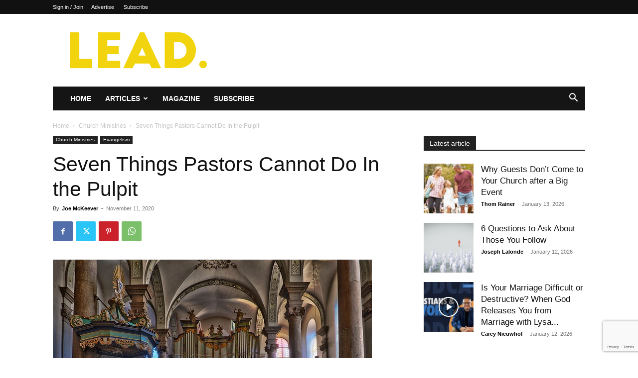

--- FILE ---
content_type: text/html; charset=utf-8
request_url: https://www.google.com/recaptcha/api2/anchor?ar=1&k=6LdB684UAAAAAL1WngzGOfKRjudiRiYbLpCBf3ED&co=aHR0cHM6Ly9yZWFkbGVhZG1hZy5jb206NDQz&hl=en&v=PoyoqOPhxBO7pBk68S4YbpHZ&size=invisible&anchor-ms=20000&execute-ms=30000&cb=vossqq8n1k2k
body_size: 48786
content:
<!DOCTYPE HTML><html dir="ltr" lang="en"><head><meta http-equiv="Content-Type" content="text/html; charset=UTF-8">
<meta http-equiv="X-UA-Compatible" content="IE=edge">
<title>reCAPTCHA</title>
<style type="text/css">
/* cyrillic-ext */
@font-face {
  font-family: 'Roboto';
  font-style: normal;
  font-weight: 400;
  font-stretch: 100%;
  src: url(//fonts.gstatic.com/s/roboto/v48/KFO7CnqEu92Fr1ME7kSn66aGLdTylUAMa3GUBHMdazTgWw.woff2) format('woff2');
  unicode-range: U+0460-052F, U+1C80-1C8A, U+20B4, U+2DE0-2DFF, U+A640-A69F, U+FE2E-FE2F;
}
/* cyrillic */
@font-face {
  font-family: 'Roboto';
  font-style: normal;
  font-weight: 400;
  font-stretch: 100%;
  src: url(//fonts.gstatic.com/s/roboto/v48/KFO7CnqEu92Fr1ME7kSn66aGLdTylUAMa3iUBHMdazTgWw.woff2) format('woff2');
  unicode-range: U+0301, U+0400-045F, U+0490-0491, U+04B0-04B1, U+2116;
}
/* greek-ext */
@font-face {
  font-family: 'Roboto';
  font-style: normal;
  font-weight: 400;
  font-stretch: 100%;
  src: url(//fonts.gstatic.com/s/roboto/v48/KFO7CnqEu92Fr1ME7kSn66aGLdTylUAMa3CUBHMdazTgWw.woff2) format('woff2');
  unicode-range: U+1F00-1FFF;
}
/* greek */
@font-face {
  font-family: 'Roboto';
  font-style: normal;
  font-weight: 400;
  font-stretch: 100%;
  src: url(//fonts.gstatic.com/s/roboto/v48/KFO7CnqEu92Fr1ME7kSn66aGLdTylUAMa3-UBHMdazTgWw.woff2) format('woff2');
  unicode-range: U+0370-0377, U+037A-037F, U+0384-038A, U+038C, U+038E-03A1, U+03A3-03FF;
}
/* math */
@font-face {
  font-family: 'Roboto';
  font-style: normal;
  font-weight: 400;
  font-stretch: 100%;
  src: url(//fonts.gstatic.com/s/roboto/v48/KFO7CnqEu92Fr1ME7kSn66aGLdTylUAMawCUBHMdazTgWw.woff2) format('woff2');
  unicode-range: U+0302-0303, U+0305, U+0307-0308, U+0310, U+0312, U+0315, U+031A, U+0326-0327, U+032C, U+032F-0330, U+0332-0333, U+0338, U+033A, U+0346, U+034D, U+0391-03A1, U+03A3-03A9, U+03B1-03C9, U+03D1, U+03D5-03D6, U+03F0-03F1, U+03F4-03F5, U+2016-2017, U+2034-2038, U+203C, U+2040, U+2043, U+2047, U+2050, U+2057, U+205F, U+2070-2071, U+2074-208E, U+2090-209C, U+20D0-20DC, U+20E1, U+20E5-20EF, U+2100-2112, U+2114-2115, U+2117-2121, U+2123-214F, U+2190, U+2192, U+2194-21AE, U+21B0-21E5, U+21F1-21F2, U+21F4-2211, U+2213-2214, U+2216-22FF, U+2308-230B, U+2310, U+2319, U+231C-2321, U+2336-237A, U+237C, U+2395, U+239B-23B7, U+23D0, U+23DC-23E1, U+2474-2475, U+25AF, U+25B3, U+25B7, U+25BD, U+25C1, U+25CA, U+25CC, U+25FB, U+266D-266F, U+27C0-27FF, U+2900-2AFF, U+2B0E-2B11, U+2B30-2B4C, U+2BFE, U+3030, U+FF5B, U+FF5D, U+1D400-1D7FF, U+1EE00-1EEFF;
}
/* symbols */
@font-face {
  font-family: 'Roboto';
  font-style: normal;
  font-weight: 400;
  font-stretch: 100%;
  src: url(//fonts.gstatic.com/s/roboto/v48/KFO7CnqEu92Fr1ME7kSn66aGLdTylUAMaxKUBHMdazTgWw.woff2) format('woff2');
  unicode-range: U+0001-000C, U+000E-001F, U+007F-009F, U+20DD-20E0, U+20E2-20E4, U+2150-218F, U+2190, U+2192, U+2194-2199, U+21AF, U+21E6-21F0, U+21F3, U+2218-2219, U+2299, U+22C4-22C6, U+2300-243F, U+2440-244A, U+2460-24FF, U+25A0-27BF, U+2800-28FF, U+2921-2922, U+2981, U+29BF, U+29EB, U+2B00-2BFF, U+4DC0-4DFF, U+FFF9-FFFB, U+10140-1018E, U+10190-1019C, U+101A0, U+101D0-101FD, U+102E0-102FB, U+10E60-10E7E, U+1D2C0-1D2D3, U+1D2E0-1D37F, U+1F000-1F0FF, U+1F100-1F1AD, U+1F1E6-1F1FF, U+1F30D-1F30F, U+1F315, U+1F31C, U+1F31E, U+1F320-1F32C, U+1F336, U+1F378, U+1F37D, U+1F382, U+1F393-1F39F, U+1F3A7-1F3A8, U+1F3AC-1F3AF, U+1F3C2, U+1F3C4-1F3C6, U+1F3CA-1F3CE, U+1F3D4-1F3E0, U+1F3ED, U+1F3F1-1F3F3, U+1F3F5-1F3F7, U+1F408, U+1F415, U+1F41F, U+1F426, U+1F43F, U+1F441-1F442, U+1F444, U+1F446-1F449, U+1F44C-1F44E, U+1F453, U+1F46A, U+1F47D, U+1F4A3, U+1F4B0, U+1F4B3, U+1F4B9, U+1F4BB, U+1F4BF, U+1F4C8-1F4CB, U+1F4D6, U+1F4DA, U+1F4DF, U+1F4E3-1F4E6, U+1F4EA-1F4ED, U+1F4F7, U+1F4F9-1F4FB, U+1F4FD-1F4FE, U+1F503, U+1F507-1F50B, U+1F50D, U+1F512-1F513, U+1F53E-1F54A, U+1F54F-1F5FA, U+1F610, U+1F650-1F67F, U+1F687, U+1F68D, U+1F691, U+1F694, U+1F698, U+1F6AD, U+1F6B2, U+1F6B9-1F6BA, U+1F6BC, U+1F6C6-1F6CF, U+1F6D3-1F6D7, U+1F6E0-1F6EA, U+1F6F0-1F6F3, U+1F6F7-1F6FC, U+1F700-1F7FF, U+1F800-1F80B, U+1F810-1F847, U+1F850-1F859, U+1F860-1F887, U+1F890-1F8AD, U+1F8B0-1F8BB, U+1F8C0-1F8C1, U+1F900-1F90B, U+1F93B, U+1F946, U+1F984, U+1F996, U+1F9E9, U+1FA00-1FA6F, U+1FA70-1FA7C, U+1FA80-1FA89, U+1FA8F-1FAC6, U+1FACE-1FADC, U+1FADF-1FAE9, U+1FAF0-1FAF8, U+1FB00-1FBFF;
}
/* vietnamese */
@font-face {
  font-family: 'Roboto';
  font-style: normal;
  font-weight: 400;
  font-stretch: 100%;
  src: url(//fonts.gstatic.com/s/roboto/v48/KFO7CnqEu92Fr1ME7kSn66aGLdTylUAMa3OUBHMdazTgWw.woff2) format('woff2');
  unicode-range: U+0102-0103, U+0110-0111, U+0128-0129, U+0168-0169, U+01A0-01A1, U+01AF-01B0, U+0300-0301, U+0303-0304, U+0308-0309, U+0323, U+0329, U+1EA0-1EF9, U+20AB;
}
/* latin-ext */
@font-face {
  font-family: 'Roboto';
  font-style: normal;
  font-weight: 400;
  font-stretch: 100%;
  src: url(//fonts.gstatic.com/s/roboto/v48/KFO7CnqEu92Fr1ME7kSn66aGLdTylUAMa3KUBHMdazTgWw.woff2) format('woff2');
  unicode-range: U+0100-02BA, U+02BD-02C5, U+02C7-02CC, U+02CE-02D7, U+02DD-02FF, U+0304, U+0308, U+0329, U+1D00-1DBF, U+1E00-1E9F, U+1EF2-1EFF, U+2020, U+20A0-20AB, U+20AD-20C0, U+2113, U+2C60-2C7F, U+A720-A7FF;
}
/* latin */
@font-face {
  font-family: 'Roboto';
  font-style: normal;
  font-weight: 400;
  font-stretch: 100%;
  src: url(//fonts.gstatic.com/s/roboto/v48/KFO7CnqEu92Fr1ME7kSn66aGLdTylUAMa3yUBHMdazQ.woff2) format('woff2');
  unicode-range: U+0000-00FF, U+0131, U+0152-0153, U+02BB-02BC, U+02C6, U+02DA, U+02DC, U+0304, U+0308, U+0329, U+2000-206F, U+20AC, U+2122, U+2191, U+2193, U+2212, U+2215, U+FEFF, U+FFFD;
}
/* cyrillic-ext */
@font-face {
  font-family: 'Roboto';
  font-style: normal;
  font-weight: 500;
  font-stretch: 100%;
  src: url(//fonts.gstatic.com/s/roboto/v48/KFO7CnqEu92Fr1ME7kSn66aGLdTylUAMa3GUBHMdazTgWw.woff2) format('woff2');
  unicode-range: U+0460-052F, U+1C80-1C8A, U+20B4, U+2DE0-2DFF, U+A640-A69F, U+FE2E-FE2F;
}
/* cyrillic */
@font-face {
  font-family: 'Roboto';
  font-style: normal;
  font-weight: 500;
  font-stretch: 100%;
  src: url(//fonts.gstatic.com/s/roboto/v48/KFO7CnqEu92Fr1ME7kSn66aGLdTylUAMa3iUBHMdazTgWw.woff2) format('woff2');
  unicode-range: U+0301, U+0400-045F, U+0490-0491, U+04B0-04B1, U+2116;
}
/* greek-ext */
@font-face {
  font-family: 'Roboto';
  font-style: normal;
  font-weight: 500;
  font-stretch: 100%;
  src: url(//fonts.gstatic.com/s/roboto/v48/KFO7CnqEu92Fr1ME7kSn66aGLdTylUAMa3CUBHMdazTgWw.woff2) format('woff2');
  unicode-range: U+1F00-1FFF;
}
/* greek */
@font-face {
  font-family: 'Roboto';
  font-style: normal;
  font-weight: 500;
  font-stretch: 100%;
  src: url(//fonts.gstatic.com/s/roboto/v48/KFO7CnqEu92Fr1ME7kSn66aGLdTylUAMa3-UBHMdazTgWw.woff2) format('woff2');
  unicode-range: U+0370-0377, U+037A-037F, U+0384-038A, U+038C, U+038E-03A1, U+03A3-03FF;
}
/* math */
@font-face {
  font-family: 'Roboto';
  font-style: normal;
  font-weight: 500;
  font-stretch: 100%;
  src: url(//fonts.gstatic.com/s/roboto/v48/KFO7CnqEu92Fr1ME7kSn66aGLdTylUAMawCUBHMdazTgWw.woff2) format('woff2');
  unicode-range: U+0302-0303, U+0305, U+0307-0308, U+0310, U+0312, U+0315, U+031A, U+0326-0327, U+032C, U+032F-0330, U+0332-0333, U+0338, U+033A, U+0346, U+034D, U+0391-03A1, U+03A3-03A9, U+03B1-03C9, U+03D1, U+03D5-03D6, U+03F0-03F1, U+03F4-03F5, U+2016-2017, U+2034-2038, U+203C, U+2040, U+2043, U+2047, U+2050, U+2057, U+205F, U+2070-2071, U+2074-208E, U+2090-209C, U+20D0-20DC, U+20E1, U+20E5-20EF, U+2100-2112, U+2114-2115, U+2117-2121, U+2123-214F, U+2190, U+2192, U+2194-21AE, U+21B0-21E5, U+21F1-21F2, U+21F4-2211, U+2213-2214, U+2216-22FF, U+2308-230B, U+2310, U+2319, U+231C-2321, U+2336-237A, U+237C, U+2395, U+239B-23B7, U+23D0, U+23DC-23E1, U+2474-2475, U+25AF, U+25B3, U+25B7, U+25BD, U+25C1, U+25CA, U+25CC, U+25FB, U+266D-266F, U+27C0-27FF, U+2900-2AFF, U+2B0E-2B11, U+2B30-2B4C, U+2BFE, U+3030, U+FF5B, U+FF5D, U+1D400-1D7FF, U+1EE00-1EEFF;
}
/* symbols */
@font-face {
  font-family: 'Roboto';
  font-style: normal;
  font-weight: 500;
  font-stretch: 100%;
  src: url(//fonts.gstatic.com/s/roboto/v48/KFO7CnqEu92Fr1ME7kSn66aGLdTylUAMaxKUBHMdazTgWw.woff2) format('woff2');
  unicode-range: U+0001-000C, U+000E-001F, U+007F-009F, U+20DD-20E0, U+20E2-20E4, U+2150-218F, U+2190, U+2192, U+2194-2199, U+21AF, U+21E6-21F0, U+21F3, U+2218-2219, U+2299, U+22C4-22C6, U+2300-243F, U+2440-244A, U+2460-24FF, U+25A0-27BF, U+2800-28FF, U+2921-2922, U+2981, U+29BF, U+29EB, U+2B00-2BFF, U+4DC0-4DFF, U+FFF9-FFFB, U+10140-1018E, U+10190-1019C, U+101A0, U+101D0-101FD, U+102E0-102FB, U+10E60-10E7E, U+1D2C0-1D2D3, U+1D2E0-1D37F, U+1F000-1F0FF, U+1F100-1F1AD, U+1F1E6-1F1FF, U+1F30D-1F30F, U+1F315, U+1F31C, U+1F31E, U+1F320-1F32C, U+1F336, U+1F378, U+1F37D, U+1F382, U+1F393-1F39F, U+1F3A7-1F3A8, U+1F3AC-1F3AF, U+1F3C2, U+1F3C4-1F3C6, U+1F3CA-1F3CE, U+1F3D4-1F3E0, U+1F3ED, U+1F3F1-1F3F3, U+1F3F5-1F3F7, U+1F408, U+1F415, U+1F41F, U+1F426, U+1F43F, U+1F441-1F442, U+1F444, U+1F446-1F449, U+1F44C-1F44E, U+1F453, U+1F46A, U+1F47D, U+1F4A3, U+1F4B0, U+1F4B3, U+1F4B9, U+1F4BB, U+1F4BF, U+1F4C8-1F4CB, U+1F4D6, U+1F4DA, U+1F4DF, U+1F4E3-1F4E6, U+1F4EA-1F4ED, U+1F4F7, U+1F4F9-1F4FB, U+1F4FD-1F4FE, U+1F503, U+1F507-1F50B, U+1F50D, U+1F512-1F513, U+1F53E-1F54A, U+1F54F-1F5FA, U+1F610, U+1F650-1F67F, U+1F687, U+1F68D, U+1F691, U+1F694, U+1F698, U+1F6AD, U+1F6B2, U+1F6B9-1F6BA, U+1F6BC, U+1F6C6-1F6CF, U+1F6D3-1F6D7, U+1F6E0-1F6EA, U+1F6F0-1F6F3, U+1F6F7-1F6FC, U+1F700-1F7FF, U+1F800-1F80B, U+1F810-1F847, U+1F850-1F859, U+1F860-1F887, U+1F890-1F8AD, U+1F8B0-1F8BB, U+1F8C0-1F8C1, U+1F900-1F90B, U+1F93B, U+1F946, U+1F984, U+1F996, U+1F9E9, U+1FA00-1FA6F, U+1FA70-1FA7C, U+1FA80-1FA89, U+1FA8F-1FAC6, U+1FACE-1FADC, U+1FADF-1FAE9, U+1FAF0-1FAF8, U+1FB00-1FBFF;
}
/* vietnamese */
@font-face {
  font-family: 'Roboto';
  font-style: normal;
  font-weight: 500;
  font-stretch: 100%;
  src: url(//fonts.gstatic.com/s/roboto/v48/KFO7CnqEu92Fr1ME7kSn66aGLdTylUAMa3OUBHMdazTgWw.woff2) format('woff2');
  unicode-range: U+0102-0103, U+0110-0111, U+0128-0129, U+0168-0169, U+01A0-01A1, U+01AF-01B0, U+0300-0301, U+0303-0304, U+0308-0309, U+0323, U+0329, U+1EA0-1EF9, U+20AB;
}
/* latin-ext */
@font-face {
  font-family: 'Roboto';
  font-style: normal;
  font-weight: 500;
  font-stretch: 100%;
  src: url(//fonts.gstatic.com/s/roboto/v48/KFO7CnqEu92Fr1ME7kSn66aGLdTylUAMa3KUBHMdazTgWw.woff2) format('woff2');
  unicode-range: U+0100-02BA, U+02BD-02C5, U+02C7-02CC, U+02CE-02D7, U+02DD-02FF, U+0304, U+0308, U+0329, U+1D00-1DBF, U+1E00-1E9F, U+1EF2-1EFF, U+2020, U+20A0-20AB, U+20AD-20C0, U+2113, U+2C60-2C7F, U+A720-A7FF;
}
/* latin */
@font-face {
  font-family: 'Roboto';
  font-style: normal;
  font-weight: 500;
  font-stretch: 100%;
  src: url(//fonts.gstatic.com/s/roboto/v48/KFO7CnqEu92Fr1ME7kSn66aGLdTylUAMa3yUBHMdazQ.woff2) format('woff2');
  unicode-range: U+0000-00FF, U+0131, U+0152-0153, U+02BB-02BC, U+02C6, U+02DA, U+02DC, U+0304, U+0308, U+0329, U+2000-206F, U+20AC, U+2122, U+2191, U+2193, U+2212, U+2215, U+FEFF, U+FFFD;
}
/* cyrillic-ext */
@font-face {
  font-family: 'Roboto';
  font-style: normal;
  font-weight: 900;
  font-stretch: 100%;
  src: url(//fonts.gstatic.com/s/roboto/v48/KFO7CnqEu92Fr1ME7kSn66aGLdTylUAMa3GUBHMdazTgWw.woff2) format('woff2');
  unicode-range: U+0460-052F, U+1C80-1C8A, U+20B4, U+2DE0-2DFF, U+A640-A69F, U+FE2E-FE2F;
}
/* cyrillic */
@font-face {
  font-family: 'Roboto';
  font-style: normal;
  font-weight: 900;
  font-stretch: 100%;
  src: url(//fonts.gstatic.com/s/roboto/v48/KFO7CnqEu92Fr1ME7kSn66aGLdTylUAMa3iUBHMdazTgWw.woff2) format('woff2');
  unicode-range: U+0301, U+0400-045F, U+0490-0491, U+04B0-04B1, U+2116;
}
/* greek-ext */
@font-face {
  font-family: 'Roboto';
  font-style: normal;
  font-weight: 900;
  font-stretch: 100%;
  src: url(//fonts.gstatic.com/s/roboto/v48/KFO7CnqEu92Fr1ME7kSn66aGLdTylUAMa3CUBHMdazTgWw.woff2) format('woff2');
  unicode-range: U+1F00-1FFF;
}
/* greek */
@font-face {
  font-family: 'Roboto';
  font-style: normal;
  font-weight: 900;
  font-stretch: 100%;
  src: url(//fonts.gstatic.com/s/roboto/v48/KFO7CnqEu92Fr1ME7kSn66aGLdTylUAMa3-UBHMdazTgWw.woff2) format('woff2');
  unicode-range: U+0370-0377, U+037A-037F, U+0384-038A, U+038C, U+038E-03A1, U+03A3-03FF;
}
/* math */
@font-face {
  font-family: 'Roboto';
  font-style: normal;
  font-weight: 900;
  font-stretch: 100%;
  src: url(//fonts.gstatic.com/s/roboto/v48/KFO7CnqEu92Fr1ME7kSn66aGLdTylUAMawCUBHMdazTgWw.woff2) format('woff2');
  unicode-range: U+0302-0303, U+0305, U+0307-0308, U+0310, U+0312, U+0315, U+031A, U+0326-0327, U+032C, U+032F-0330, U+0332-0333, U+0338, U+033A, U+0346, U+034D, U+0391-03A1, U+03A3-03A9, U+03B1-03C9, U+03D1, U+03D5-03D6, U+03F0-03F1, U+03F4-03F5, U+2016-2017, U+2034-2038, U+203C, U+2040, U+2043, U+2047, U+2050, U+2057, U+205F, U+2070-2071, U+2074-208E, U+2090-209C, U+20D0-20DC, U+20E1, U+20E5-20EF, U+2100-2112, U+2114-2115, U+2117-2121, U+2123-214F, U+2190, U+2192, U+2194-21AE, U+21B0-21E5, U+21F1-21F2, U+21F4-2211, U+2213-2214, U+2216-22FF, U+2308-230B, U+2310, U+2319, U+231C-2321, U+2336-237A, U+237C, U+2395, U+239B-23B7, U+23D0, U+23DC-23E1, U+2474-2475, U+25AF, U+25B3, U+25B7, U+25BD, U+25C1, U+25CA, U+25CC, U+25FB, U+266D-266F, U+27C0-27FF, U+2900-2AFF, U+2B0E-2B11, U+2B30-2B4C, U+2BFE, U+3030, U+FF5B, U+FF5D, U+1D400-1D7FF, U+1EE00-1EEFF;
}
/* symbols */
@font-face {
  font-family: 'Roboto';
  font-style: normal;
  font-weight: 900;
  font-stretch: 100%;
  src: url(//fonts.gstatic.com/s/roboto/v48/KFO7CnqEu92Fr1ME7kSn66aGLdTylUAMaxKUBHMdazTgWw.woff2) format('woff2');
  unicode-range: U+0001-000C, U+000E-001F, U+007F-009F, U+20DD-20E0, U+20E2-20E4, U+2150-218F, U+2190, U+2192, U+2194-2199, U+21AF, U+21E6-21F0, U+21F3, U+2218-2219, U+2299, U+22C4-22C6, U+2300-243F, U+2440-244A, U+2460-24FF, U+25A0-27BF, U+2800-28FF, U+2921-2922, U+2981, U+29BF, U+29EB, U+2B00-2BFF, U+4DC0-4DFF, U+FFF9-FFFB, U+10140-1018E, U+10190-1019C, U+101A0, U+101D0-101FD, U+102E0-102FB, U+10E60-10E7E, U+1D2C0-1D2D3, U+1D2E0-1D37F, U+1F000-1F0FF, U+1F100-1F1AD, U+1F1E6-1F1FF, U+1F30D-1F30F, U+1F315, U+1F31C, U+1F31E, U+1F320-1F32C, U+1F336, U+1F378, U+1F37D, U+1F382, U+1F393-1F39F, U+1F3A7-1F3A8, U+1F3AC-1F3AF, U+1F3C2, U+1F3C4-1F3C6, U+1F3CA-1F3CE, U+1F3D4-1F3E0, U+1F3ED, U+1F3F1-1F3F3, U+1F3F5-1F3F7, U+1F408, U+1F415, U+1F41F, U+1F426, U+1F43F, U+1F441-1F442, U+1F444, U+1F446-1F449, U+1F44C-1F44E, U+1F453, U+1F46A, U+1F47D, U+1F4A3, U+1F4B0, U+1F4B3, U+1F4B9, U+1F4BB, U+1F4BF, U+1F4C8-1F4CB, U+1F4D6, U+1F4DA, U+1F4DF, U+1F4E3-1F4E6, U+1F4EA-1F4ED, U+1F4F7, U+1F4F9-1F4FB, U+1F4FD-1F4FE, U+1F503, U+1F507-1F50B, U+1F50D, U+1F512-1F513, U+1F53E-1F54A, U+1F54F-1F5FA, U+1F610, U+1F650-1F67F, U+1F687, U+1F68D, U+1F691, U+1F694, U+1F698, U+1F6AD, U+1F6B2, U+1F6B9-1F6BA, U+1F6BC, U+1F6C6-1F6CF, U+1F6D3-1F6D7, U+1F6E0-1F6EA, U+1F6F0-1F6F3, U+1F6F7-1F6FC, U+1F700-1F7FF, U+1F800-1F80B, U+1F810-1F847, U+1F850-1F859, U+1F860-1F887, U+1F890-1F8AD, U+1F8B0-1F8BB, U+1F8C0-1F8C1, U+1F900-1F90B, U+1F93B, U+1F946, U+1F984, U+1F996, U+1F9E9, U+1FA00-1FA6F, U+1FA70-1FA7C, U+1FA80-1FA89, U+1FA8F-1FAC6, U+1FACE-1FADC, U+1FADF-1FAE9, U+1FAF0-1FAF8, U+1FB00-1FBFF;
}
/* vietnamese */
@font-face {
  font-family: 'Roboto';
  font-style: normal;
  font-weight: 900;
  font-stretch: 100%;
  src: url(//fonts.gstatic.com/s/roboto/v48/KFO7CnqEu92Fr1ME7kSn66aGLdTylUAMa3OUBHMdazTgWw.woff2) format('woff2');
  unicode-range: U+0102-0103, U+0110-0111, U+0128-0129, U+0168-0169, U+01A0-01A1, U+01AF-01B0, U+0300-0301, U+0303-0304, U+0308-0309, U+0323, U+0329, U+1EA0-1EF9, U+20AB;
}
/* latin-ext */
@font-face {
  font-family: 'Roboto';
  font-style: normal;
  font-weight: 900;
  font-stretch: 100%;
  src: url(//fonts.gstatic.com/s/roboto/v48/KFO7CnqEu92Fr1ME7kSn66aGLdTylUAMa3KUBHMdazTgWw.woff2) format('woff2');
  unicode-range: U+0100-02BA, U+02BD-02C5, U+02C7-02CC, U+02CE-02D7, U+02DD-02FF, U+0304, U+0308, U+0329, U+1D00-1DBF, U+1E00-1E9F, U+1EF2-1EFF, U+2020, U+20A0-20AB, U+20AD-20C0, U+2113, U+2C60-2C7F, U+A720-A7FF;
}
/* latin */
@font-face {
  font-family: 'Roboto';
  font-style: normal;
  font-weight: 900;
  font-stretch: 100%;
  src: url(//fonts.gstatic.com/s/roboto/v48/KFO7CnqEu92Fr1ME7kSn66aGLdTylUAMa3yUBHMdazQ.woff2) format('woff2');
  unicode-range: U+0000-00FF, U+0131, U+0152-0153, U+02BB-02BC, U+02C6, U+02DA, U+02DC, U+0304, U+0308, U+0329, U+2000-206F, U+20AC, U+2122, U+2191, U+2193, U+2212, U+2215, U+FEFF, U+FFFD;
}

</style>
<link rel="stylesheet" type="text/css" href="https://www.gstatic.com/recaptcha/releases/PoyoqOPhxBO7pBk68S4YbpHZ/styles__ltr.css">
<script nonce="5-XSFGHI1_OxXk_zcwKCCg" type="text/javascript">window['__recaptcha_api'] = 'https://www.google.com/recaptcha/api2/';</script>
<script type="text/javascript" src="https://www.gstatic.com/recaptcha/releases/PoyoqOPhxBO7pBk68S4YbpHZ/recaptcha__en.js" nonce="5-XSFGHI1_OxXk_zcwKCCg">
      
    </script></head>
<body><div id="rc-anchor-alert" class="rc-anchor-alert"></div>
<input type="hidden" id="recaptcha-token" value="[base64]">
<script type="text/javascript" nonce="5-XSFGHI1_OxXk_zcwKCCg">
      recaptcha.anchor.Main.init("[\x22ainput\x22,[\x22bgdata\x22,\x22\x22,\[base64]/[base64]/[base64]/[base64]/cjw8ejpyPj4+eil9Y2F0Y2gobCl7dGhyb3cgbDt9fSxIPWZ1bmN0aW9uKHcsdCx6KXtpZih3PT0xOTR8fHc9PTIwOCl0LnZbd10/dC52W3ddLmNvbmNhdCh6KTp0LnZbd109b2Yoeix0KTtlbHNle2lmKHQuYkImJnchPTMxNylyZXR1cm47dz09NjZ8fHc9PTEyMnx8dz09NDcwfHx3PT00NHx8dz09NDE2fHx3PT0zOTd8fHc9PTQyMXx8dz09Njh8fHc9PTcwfHx3PT0xODQ/[base64]/[base64]/[base64]/bmV3IGRbVl0oSlswXSk6cD09Mj9uZXcgZFtWXShKWzBdLEpbMV0pOnA9PTM/bmV3IGRbVl0oSlswXSxKWzFdLEpbMl0pOnA9PTQ/[base64]/[base64]/[base64]/[base64]\x22,\[base64]\x22,\x22wrN4H8Khwp/CrhMcXcO/w7EzwqXDnQbCmsO+PcKlE8OcOU/DsS3CssOKw7zCoxQwecOrw5LCl8O2LGXDusOrwpkDwpjDlsObEsOSw6jCrcKXwqXCrMOow57Cq8OHaMOCw6/[base64]/w63CocO8wr1NfEUUw5s+DBLDiUcPa3Emw4lcw4cHJsK2MMK7L3jCvcKDUcOVDMKJcGjDiXB/LRY2wq9MwqISCUcuNGcCw6vCv8O9K8OAw4LDpMOLfsKjwqTCiTwiQsK8wrQswpFsZlbDvWLCh8K9wpTCkMKiwozDl01cw7nDvX95w6k/QmtnRMK3e8K5KsO3wovCncK7wqHCgcKxO148w5N9F8OhwpDCl2k3VcOHRcOzZcO4worChsOiw4nDrm0Wc8KsP8KbeHkCwoDCi8O2JcKaTMKvbUk2w7DCuiIpOAYKwpzChxzDmsK+w5DDlU3CksOSKQPCsMK8HMKAwoXCqFhpa8K9I8O7aMKhGsOZw6jCgF/CtcKeYnU+wrpzC8OBL20TO8KJM8O1w5bDjcKmw4HCocOIF8KQYxJBw6jCvcKzw6hswqnDl3LCgsOfwovCt1nCsgTDtFwVw4XCr0VUw7PCsRzDu3h7wqfDmGnDnMOYd1/CncO3wo5za8K5N3ArEsK7w5R9w53DtsKJw5jCgTcRb8O0w7XDhcKJwqxfwroxVMKQWVXDr07DksKXwp/CtcKAwpZVwpnDmm/CsCrCiMK+w5BfRHFIV2HCln7CpCnCscKpwqfDqcORDsOGfsOzwpkwAcKLwoBhw6FlwpBIwoJ6K8Oxw6rCkjHCkMKXcWcWD8KFwobDshdNwpNKccKTEsOLVSzCkV5mMEPClx5/w4Y5a8KuA8KFw4zDqX3ClwLDpMKrSMOPwrDCtVnCkkzCoH7CpypKFcK2wr/CjCYFwqFPw4LCl0dQI1wqFDs7wpzDswjDlcOHWh/Ck8OeSD9swqItwpZawp9wwozDvEwZw4bDrgHCj8OuJFvCoCwpwqjChDoLJ1TCmiswYMOAUkbCkEcBw4rDusKZwogDZWvCq0MbMcKaC8O/wrnDshTCqG/DlcO4VMKfw6TChcOrw4JVBQ/DjsK0WsKxw4x1NMONw7M8wqrCi8KLKsKPw5Utw7Elb8OhTlDCo8OUwrVTw5zClMKOw6nDl8O/[base64]/DjcOIG8KxP8KgX8K+w7s/[base64]/CrMKGG8OSw7Q0J8Kkw61/dsOnw6RXfFgow7lPwovCrcKlw7bDqcO5ThAzdsONwqHChnfClMOCXcKIwrDDqsKmw5bCrC7Ds8ORwpVefcOQCFgvPMOlL3vDl18/[base64]/[base64]/[base64]/Dji/CpcOdOMOwwpwfCmTCtcKxSsKhScOVesOQdsKpGsKTw4/[base64]/DsnfCmMOqW8KqwqBlwoLChBQewrbDjMKtwoJtAcOta8KnwpJsw6LDj8KBQ8KABw1Ew6gEwo/[base64]/DuMOmwr3Duk92cg7CvsKAS8OQwqxMeFBLw5hhKhfDgMOow7TDksOSDFbCtDzDgUjCusOLwqcWXS/[base64]/CtMOowr7DmMK5w40bw59rw5Bew6omw6vChnHDgcOJNMKaOnxlbsO1woBiQsOocjVbYcO/[base64]/CjFViOcOdTjDDg8KbXD3CtD/[base64]/DjsOFw482w7PCtmlnIMKCQMKYwrVpDwfCpRJdw74nNcO4wqsTOG3DlcODwrkZVyATwrHDhE0sB2AfwptqTMK/aMOTMyBqa8O5AQzDnWvCrBsGQVJ1XcKUwqDCg2JAw50MGWIBwqVfQk/CsQjCnMKSeV5DcMO/AsOZw50/wqjCucOzfEVPw7nCqENdwqgFAMO7eAE/[base64]/DpCrDisKsw6nCmEENc0JLwrFMEwHDgHDCnG9rOFJoMMKncsK+wqrCnEgQCjzCscKBw63Dgg/DmsKXw53CoB1Yw6pfZ8KMJFFXSsOoWMOnw6/CjyTClHYtBUXCl8KKGk9VcXljw5PDpMOqC8OCw6w3w50zNFhVUsKETsKNw5bDnsKEIsOXwq4Vwq3DihHDpsO6w5DDi14Kw6FFw6zDs8OuJGwMKcORLsKmVMO6wpF7wqwSKCnDlVYgTcKYw5s/[base64]/[base64]/wqvClBECWcOJG8K7ezpWWAvCnUzCjsKXw4bDvCNEwo/[base64]/CpMKyw45Hf1JowpzCmRHCoMKWwrDCh8KWLsO2woXDrTF4w7DCiHhawr/Cu3NrwoUAwoPDlF0Wwqt9w6nDn8OYPx3DpVjCnQPCgy89w4zDtGfDrhjDq2zDqcKrw4/DvmsrXMKcwpfDvCJgwpPDqyrCjgjDs8KHRMKEUH/CkcOUw5LDrmTDrBItwoVewo7DrcK7VMK3UsOOUMOgwrdYwq41woM8wrAUw6nDu27DvMKvwoTDtMO6w7HDv8Osw5VneRvCvVMsw4MADcOIwpBCZ8O8RBNNwrgzwr5ZwqDCh13DsxLDiV7DsDYSUVkqaMKnfAjChcOqwqd8HsO0AsOVw4HCv2fCn8OQVMOww58Kwr0/GA8hw45Ow7cWPsOvb8OeV1JFwq3DssOPw5LCm8OICsOvw6TDkMO+dsK8Ak3DpTbDvAzChlvDncO6woDDqsO4w47DlwB5PjIBYcK6wrbCpSpOwpdgZBPDphnDssO9wovCoDbDjn3DrMKwwqLDl8Oaw5LCli0GDcK7TsK6DmvDjjvCsz/ClcKZYmnCkSNXwrFIw7vCo8KtOVBfwqVgw6jCmWPDp1rDuw/DrsO+UwbDsGgzNGc6w6p/w7zCiMOXcB1Yw7hlcmwndFggHiHCvMKvwrHDr1jDiEpNKxZHwq7CsHjDnwPDk8KxHQTDgcKTaUbCucOBLW4nH28rIVI9Z07DpxJJw60fwpQJVMOMYMKCw47DmxdUP8OwSnzCrcKGw5bCn8O5wqLDhcOwwpfDmwrDs8K7HMONwq5Gw6vCo2vDmn3DvlEcw7dSUMK/PHHDgsKjw4hEX8KDOgbCpEsyw6TDqsOcY8KwwpgqJsOuwqBRUMOjw7AgLcK/[base64]/wpQQZxtiEArDvFHCqXd/w5jDgSVKCnMlwo18w5zDvcOoBcK3w4nCt8KTLsO1c8OKwpUMw6zCrHtCwqZ9wpdyVMOpw4bCmMOrT3DCj8Oowr9/EsO4w6XCiMK+L8OzwoJmZxDDj0Niw7nCvDvCkcOWOsOfYx5zwrzCnS82w7dCFsKgKBLDtsKpw6ITwrTCrMKAZMOFw5oyD8KyJcOcw5IXw4h8w6bCrMOhwqkpw4/CqcKcwrbCksK9RsKzw4RdEnRAdsO6TnnCojvCshPDiMK/YEsvwrlewqgmw5vCsAdEw4DCkcKgwpEDFsK9wrDDqQMKwqp5DGXCrGYnw7JGDgF6Ay/Drw1uFWpBw4Fiw5Fpw5LDkMOOw5HDmU7DuBtNwrPCs3pAewzCucOxKhBfwq8ncQzCgMKgwqjDqUjDjcKcwopMw73DgsOKOcKlw4kow4XDncOKYsKVUsKKw6fCokDCrMOgbcOyw7F4w4U0XcOnw4QowpEvw7HDvw7Dgm/[base64]/DqngCw7tzVCEybX5yw4tOJDFyw6DDnyt8OsOUY8KDCCl9GTDDisKEwq50wp/DnzFDwpHCoAMoJcKNacOjT0jCtDDDj8KJQMOYwofDgcObXMK9WsOtaD5mw74vwp3CkXsSVcOAwqhvwprCo8KMTB3DscOLw6pnO0DDhypfwoPCgmDDjMOhecOiKMKZL8ObDCPCghwbPMO0ccKHw6/CnkxnGsKewrVGNCrCh8O3wrDDkcOLEBRNwofCl1DDpD4mw4kww55YwrnChhUvw4AZwo9Sw7vCmMKMwrBDDlJJPmhxM3vCom3Cv8Opwqt5w7BSDcKCwrlfQ3pyw5wFwpbDucKQwplkPGPDpMO0IcOUcMK+w4LCrcO2B2PDhCA2KsKtSMO/wqDCnD0WFC4CN8OlAsO7DcOYwoVxwqbCg8KhNATCvMKWwplDwrQyw63ClmoTw605Sx8ww7rCumgnZUlYw7/DkXQoZ2/[base64]/[base64]/DvMOWwo3DtTTCoMK3UsO8WHAQNUTClTLCocKeacKvZ8KafGFOT2JMw64Zwr/[base64]/wojCpcOMScOawoHDn04gBADCusOPw4LCg8KufAd3ZlAZZcKow7LCjcKLw6fCu3bDhDHDicOBw4/Cpl1HfsOvVcOCNAxIWcOfw7thw4NREX/Du8O2FRlYCMOlwqXChwA8w79jICI7AmLDr2TDkcKUwpDDsMOtHQjDisKXw43DgsK/NRdCM2XCqsOIK3PCsQQfwpV2w4B8FVzDlsOOw45QMnFNWMKnw5JpAMKxw6xbGERYBQPDtVlzW8OJw69PwqvCvnXCgMOiwoYjasKYYTxdLFVmwo/DuMOMfsKSwpHDmTV/D3bDhUMcwpJiw5PCg2dcdjdtwpvCtgQNbW84DcO2PMO5w44ww6PDmwLDtmhgw5nDvB8hw6PCvQc8E8OZwqxSw5PDo8OFw4PCtcKUBMO0w43CjHYAw5t1w6hJKMK6HsKVwrYMSMO+wqQ4wpseXMO/w7sFBnXDscO1wo44w7IDTMO8B8O+wqjCssO2Vgg5UATCqB7CiXTDi8KzdMOIwrzCksKGMSIPFxHCugguMCEvNsKiw70OwpgBTVUyMMOiwrsYaMKgw4xdZsK/w700w7bCiBLCoQVSScKTwo3Cu8KNwpTDqcO+w7jDkcKbw4HCpMKJw4lLw6hdJcOmV8K+w4tqw5nCtD13KHIXLMOiEARpJ8KjFTrDpxZMSkkGw5zChsOGw5TChsKjdMOOQcKfU1Jpw6dawr7CoHwmf8Kuc0XDhF7DmsK1AG3CocKpPcORfFxcAcO0L8O3CH/[base64]/[base64]/DjsKRw5PCkx8VGsOLMy3DhRVgw6/CucOQEMOAwrfDv1DDssKOwrZdRcK7wq7Cs8OoZzlMYMKEw6fDoX4pel5Aw5TDk8OAw50PIgPCtcOtwrrDhMKcwrvDmSogw5c7w6jDjTzCr8OVbn0WF3MrwrgYf8KewohtckzCsMKJwq3Drgk8MsKvJsOfw7gfw6V1IcKxDEzDpC8JO8Okw45awrU/eGAiwrMdaXXCjgTDhMKAw7lGCsKBVmDDoMK9w4XDoFjCksKrw4PDusOTWcOXflLCpsKdwqXCmUZaPjvDsG7DmTvCp8K4dXtaX8KVJcKNNXEgOhoCw49veyTCvmx1J31+IcOJbQTClsOBwpTDmyoGUcOISCbChifDnsKzOGdewp1yBn/CqCQFw7vDiTbDlsKNXy3CqcODw58cFcOxGMOeT2zCjw5Xwq/DrCLCicKuw5vDtcKgC2dgwq9Tw7ctNMKdFcO3wrLCo2Ngw4zDqjBTw6jDmV7ChXgtwo0eVMOQT8K7wqwVBizDvCEyFcKdDErCg8OJw4JcwqB7w5ImwojDrsK0w5bDj1vChSwcGsOeEV1AQV/CoH9UwrzCoFLCrcOWFEcbw5d7C0VCw7fCoMODDG/Cs2QBWcK+KsK0AMKMbMOhwp1Uw6bCt2MxG3LDkljDs2DCi0Fjf8KZw7UYJ8OqOGEqwp/DuMK7OEJqccOALsKMwoTCtQfCqFMyHFFWwrHCvkHDnELDgnp3Khdgw7DCv1PDgcO4w4sjw7JRRj1aw5A6V00iNsOpw70dw5Jbw49+woDDisK5w73Dhj3DsAzDksKIUkFRXFbDicOXwqzCim7CpB0Mey/[base64]/w79mLSZmw7PCqzAcZMKcRsK1GsOLwo9IW8KDw4zCuwdQGxEgScO5KsK7w5QiF23DnXwhDcOjwpHDhHvDrCdzwqfDigbCjsK3w7DDih07dSVmHMOhw7wjA8KqwoTDjcKIwqHDgCUOw55ecnxURsO9w4XDpCwAbcOkw6PCjHQ/[base64]/IMKxwp9NWE9Zw7F2N8OMKA8qcR3ChsKsw4Y2FkMMwq8cwo7DjGzCtcOlw5DDpxEOOzIJbF0tw5l1wrFTw6YXP8OUB8ORasKAAEgCd3zDrHY2J8OyUwtzwpLDrTo1wqfDtFTClUzDt8Kdwr/CmsOpH8OJUcKTC2zDoFTCncOgwqrDv8KsIgvCgcOeU8K1wqrDhRPDj8KLZ8KbEW5zQAkdDcOewpvCigzDusOrSMOwwp/CsxbClcKJw48zwrJ0w7IpC8KnEA7DkcO1w6PCo8ONw5Ycw5cofC3CkyFCdMKXw63CqGnDr8OIbsKhasKOw41+wr3DnxjDmXtYSsKwH8OFEBZAHMKyT8O3wpIBLcOlWXjCkMKTw6bDksKrRm/DiHQIaMKhJUbDkcOJw6o/[base64]/Dj8OUaS3DjzhCwoUaM8OwBFvDg13Cr1V0GcOoDBnCphBkw4bCiFokw7XCj1XDpmNswp1HLTEPwqQ3wqRSfSjCtF9kSsOcw4sowrbDq8K0G8O3Y8KLw5zDscOHXDJVw6jDi8O2w7xQw5fDqVPCv8Oww5tmwrNEw43DgsKFw7QeYk/CoWIDwpMZwrTDlcOdwr0YEi1OwqxNw6jDvwTClsO4w704woxrwoAKQcOAwqnCvnZ9woUVFkg/[base64]/DvCZUw7YwM8O0w4PDusO+YcKpSMOlaE3CvcKNc8OAw7FNw60CJ00XWMK0wq3CmDvDv0DDmRXDocK8wrMvwrc0wpjDsHREDVAJwqZPaz3CvgYfVwHCrD/Cl0cVKiUNInHCtcOrLcOEUMOPwpPCvHrDrcKeHMOYw4FRecO1SnrClMKbFjRMCMODK2nDqMOnXT3CgsKew7HDlMKjCsKgK8KnX29kMhrDvMKHAUTCp8Kxw6PCuMO2Z2TCgyIWW8KjGx/DpcO3w6Z1csKOw61nUMKOGcKzw63Dl8K9wq/CnMOCw45XYsKowqolJwgGwoDDrsO/DQpndCI0wpIZwroxT8KYdsOlw4h5GcOHwo8vw5AmwqrChn1bwqdiw7hIN3Qsw7HCi0JPF8Kiw7gFwpkOwr9LMsO5w5nDmsK2woEOUsODFmDCjALDlsOZwovDiFDCuUjDicKtw6XCvCjCuhDDiwfDtcKCwojCjMOwE8KMw79/[base64]/Ck1PDiW/ChjHCssKfw4gZwpgLw6RVUEZXbVrCmH4xw6kuw4lLw7/DtTPDgjDDn8KZPnVow5zDlMOIwr7CgC/[base64]/DvUXCrcOiwqoJwrBOHW3Dl0gLbADCmG/Dp8ONIMOVG8OAwq/Cp8O8w4cqHMOkw4FUeVDCu8K9IA/DvyRMGx3DqsO0w43Ct8OVwp9Bw4PCu8KPw4gDw71Pw4BCw6HCpCUWw4ccwrZSw5UBfsOufsKXQ8Ojw7QlFsO7w6NZacKow54Mwo8Uwqkkw4PDgcOgLcOpwrHCuj42w71sw483GRVaw4vCgsKFwr7Dj0TCmMORNsOFw4EEd8KCwqJ9cD/CuMO5w5nDuQPCgsKeacKKw6bDr13Dh8KKwpk/woTDt2UlcwsLLsOGwrc5w5HCq8K+ZcKewq/CscKww6HDq8O6KyoQZMKSFMKfLToZW2fCsHBdwp0fR1zDuMKDFcOMe8KJwrlWwrDChGV6w4DCjsKwRMOUEQHDkMKBwo95NyHCjcKzSU5SwrVMWMOZw7cxw6TChgfChSDCsh/DnMOGYMKawqfDgAvDiMOLwpDDi093GcK8PMOnw6XCg0vDu8KLOMKYwp/CqMKVI31xw47CiT3DkE7DtUxBa8OmaVtWJMKSw7PCtMK+QWjCvR/DiAzCmMKmwr1awq0mW8Oyw4TDtMONw587woUtIcKSLmJmwqhwf2zDhMKLS8K6woXDjVA2AFvDuQPDt8OJw4XClMO3w7LDrwsQwoPDrWrDlsK3w6gOwoPChzlmbMKFKsKCw6/CjcOxDzLDr3EIw7XDpsOTwrFHwp/Dv2fDn8OzehMHcQQAVWgnf8KiwovCunVMQMOHw6cIB8KyaEDCgsOGwqDCpMKWwqlGLyF4KVlsYSxnC8K9w4AGIj/[base64]/fTDCncORwqcaU8Ofw47CnsOgwq1SKk3DkW8PFiMoL8OHBW5zXFzCjsOhRj54eFRGw5XCv8OpwrrCiMO+UlE9DMKswqoGwrYbw6/DlcKDJTjDtRp5c8OlA2PCp8ObezjDr8OSJcKAw7xRwp7DqwjDslDCvzLCpmDCkWnDocKxdDVIw5Uww4AoDsKWR8KnFQFoEDzChWLDjzLDqFTDr3PDhMKLwpdKwqXCjsKrDXTDgAfCjcK4CSnCkwDDnMKjw7cBOMKdBwsfw6bCkWvDtRbDv8Kye8O/wrDDtjcfHUnCohbCmCXCpDZTcSDCtcK1wrEBw6rDisKNUSnCpxN+PEvDmMKywpHCsxPDu8ObBgLDnsONDF4Vw4pKwovCocKTbmHCjcOnKjIxX8KqGjDDnwDDs8K0EWTCrjA3AcOPwp/CrcKST8Omw5nCnAdLwoBOwrZIGCbChMOFCMKwwr15JFd4HzJ8ZsKtFz0HeHHDuxF7Nz5dwpTCkQHCjMKuw5LDv8Osw74/[base64]/DpsOYK2XDp8K5FCl4I8Oyw5TDhsKHw4nCpD7CrMKZKXfDgsKAw6MYwq3CriPCm8OmB8K/w4skB1YbwpfCsUZMSz3CihodbgQRw7wtw7jDhsO7w402HHkfASo5wozDkB3CjGQtaMKhVRfCmsOxRFPCuTzDiMKuHxJ5VMObw7vDrElswqrCtsKDK8ORw6nCi8K/w59ewqTDh8KUbgrCoVpawrvDicOFw604IjLDmcKLJMK7w682TsO3w6HCn8KXw6XCi8O9MMO9wrbDvMKdRAYRaBxrJzItwrUiFDtJOiJ2IMKYbsOYQHLClMOxAxtjw7rDuBDDo8KZJcOfUsOhwr/CqjgObwwRw7V8GMKbwo4ZDcOHw4LDmk/CrHdAw7fDjThdw5pAE1Uew6DCmsOwDEbDtMKkGcO+dMKcfcOawr7CokDDlcKbI8OFM0jDiSrChMO4w47Cjgx2eMO9wqhQOV5jfmXCsEMjU8KLw6R+wrE0fELCok7Co2AVwoZKw7LDmcOHwqrDmcOMGD1lwrQRXcKKREtMKR/CgDlyRCwOwpo7TRpqSF8ja1RgWRMHw4xBE2XDvMK9T8Oqwr7CrAbDtMOQDsO9c0p2wozDucKiXRchwp82LcKxw6HChSnDjsK8KFfCkcK5w5bDlMORw6cgwrLCtsOOfEQxw7jDiGHCnjzDv3tQdmc/bjVpwr3CvcOGw7sjw67Co8OkXlXDr8K5fjnCjU7DiBDDtQpSw4MUwrHCqlBUw5XCpQ1JIwjCjgM+fmbDmzQgw6bCscOpEMOYwovCu8KIE8KzOMK8w4l6w4xtwoXChz/CjgwQwovCsAZIwrbCvQrDq8O1GcOfQWhyMcK0LH0swprCo8OIw41xRcKgemnCiBvDtgfCn8KPOSN+V8OFw6PCogLCoMO/[base64]/w4pAIQHClw/Co10LTcOOw7k3BXXDjcO8OsKQNMKna8KIOsOBw5bDn2jCp3nDrE9PRMKyOcO4asO8w5dWeER9w7x3XxB0UcOXYjg8PsKoQRwLw7zCmE4hGEsREsOsw59Be3DCmsK2DsKBwofCrzZTUMKSw6Y9L8OTADRswopkTDzDrMOsScOBw6/CkVjDvUoow4ZyYsKsw6zChW0CW8OowqBTJMOowrlZw7DCo8KgEijCjsK5G3jDrTNLw7IwTcKoRcO7DcKMwpc0w5zDrTl7w4Nww6lcw5ttwqBrRcO4GVhWwq1Mw7tUAwrCg8Oww5DCpzYcw6hgYcO7w7HDicKzWXdcw4/CtwDCoDrDrcKxTw4QwqvCi0obw6jCiQpQBWrDncOdwpQ4wrjClMKXwrQbwosWLsOTw5bCk0PCmsO/wobDusO2wr4ZwpMMBxrDgxZ6wr1dw5doHh3CmTc6K8OeYi8YcA3DmsKNwovCmn7Cv8OUw7x4BcKkOsKCwpc2w7TDiMKqb8KTwqE4w5ccw7FbayfCvA9Mw40Fwoo7wpnDjMOKF8OxwrfDqDx/w4YXQsKhenTCmxFqw5wyIxlPw5XCqFtBXsK7bsOSfcKxF8ORZF3CsyvDgsOOQcKZBxbCo1TDqsKzCcORwqRSG8KkYsKXw4XCnMORwpZVS8OUwrzCpwXCs8OnwoHDscOWPFYdLgXDiW7DuSYrJ8OOGQfDosKswqwaGllewqrCiMK3Ji/CunsAwrfCkBQbRMKQb8OWw61BwohObFIUwpTDvTTCh8KZH3kKfhMtI2/CmsOeVCTDkzjChl4nQ8Oxw5TCpsKJPht4wpoKwrzCjRQ/ZkzCkkYHwo1Zwol6MmVnNcK0wofCocKTwrtfw77Dt8KQDhjCu8O/[base64]/Cnl/DiMK2wpLDugcbw4pvw4XCtsK9wq5kwo3Dp8KbS8O1AsO9BcKeE3XDtQchwq3DvGVPCizCkMOAY0xhE8OAKMKXw49hdXXDisKJGMOZfGvDtlrCjcK2w6rCuntdwpQjwoB8w5nDjQXCkcKyIzglwqoZwoLDlcK5wpjCi8O6wp5fwrLDkMKlw6zDkcKkwp/DuAPDjVhtODofwp3DgMOYw6sYE2lNbUXDsS8gKsOtwoM9w5/CgcKnw6nDoMKjw5g2w6E6I8OKwqQZw49IA8Orwo3Ch3vCjsOHw5TDqsOyC8KKc8KPwpZHOcOQYcOIUCbCgMKyw63DkTnCsMKNwr5Nwr/CrcKwwrvCsG4ow7TDqMOvIcO1dcOZJsOeBcOew69UwpfCm8Kdwp/Co8OCw4TDjMOldcK8w7sMw4o0MsKQw64jwqDDsQcdb00Twrp/w7xqSCFQQsOPwrbCnMO+w6zCoS/CnBk6JsKFccOUFcKpw4DCjsOQey/DkVUONRXDtcOGIcOQAj0eWMOHRnPCjsOzWMKnwrzCh8OEDcKqw5TCvHrDrCDCjH/ChcOywpTDpsKUGDROKU8RKh7ClsKbw5jCvcKywrnCscO/U8KzGxUzAjcSwqkidcOnHRjDscKxwoM2w53CtFkewoPCg8K/wo3ClgvDncO/wqnDjcOVwrkKwqtOLMKNwrLDh8KiecOLAMO3wr/[base64]/[base64]/[base64]/DhWXCvFPCp8KPwqtBC8OJDcOxw7nCiQTDlTZew5zDncK/VsKuw6nDssKHwqdIHsKqwonDp8KTOcO1wpNUbsKmSC3DtcO7w4PCqzE/w5HDjsKNO0PDj3bDrMKCw4Zrw4N4L8KOw5YmV8OyZR3CjcKgAUvCiWbDnwVSQcOYLGfDqUjDrRvDlWXClV7Cvnwrb8KCVcKywq/DrcKHwqXDmCvDqkzCkk7Cv8Kcw4MsbxXCrx/[base64]/M0ocw4lBwoxfw6MHwrMvwrjCmCrDnsO3AMK7w7h7w6bCrMKecsKJw7zDsg5vSBPDojLCj8KCD8KIOcOefBFsw5cDw7zDiFokwo/DkmFHZsKraXXCmcOIdMOLZXpaScOdw5kXw6c+w7zDhxTDlAt/w4YZRlrCpsOMw43DscKKwqRvbQwsw4xCwqvDnsO7w6Ahw7w9woXCj2wWwrNfw591woobwpFBwr/CpMKaHDXCt3tAw613MyFgw5jCjsOJFcKFFGDDtMKEIsKSwrvChMOtIcKsw4zCmcOuwrhFwoclLcOkw6o2wrIdPk5FSVJJFMKgW3jDoMKzUcOPc8Oaw4kyw6psFS50e8KVwoPCiHwNOcOZw6PCvcOiw7jCmCU0w6jCrnYUwrA/[base64]/[base64]/DjW/CmEfCoMKvwpnCisKyEiXCgcO1OCs2wpQ+PQx1w6Jbc07CqSXDhhMCJMOQaMKrw6/[base64]/DjizDpMKQWgFJYwfCmMKSw6o+PXfDrsK4eiXDqjzDucKfcMKmL8KWW8Ocwq1bw7jDtj3Cgk/DkwAjw5zCk8KWawBEw7l4RMONasOCwqRRKcOvOUdIQHYfwqgtEB7CtCrCucOIc0zDoMKhwq/DiMKZdC4IwrvDjMOiw5PCrXzCgwUMeTNtJ8KPHcOSB8OeVsKOwrcOwqTCgsOTL8KZUAPDjxc5wrQReMKvwp/Dm8K9w5Jzwr99IS3CkiXCrzrCvG7CnwESwpsHHiAMPn1Fw48lX8KqwrbDjkDCo8OoFjnDoyjCplDChUBsMUkmHGpzw4BaUMK2c8OOw6hjWEnCqMO/w7HDhzHCpsOybFhXNynCvMKawrRKwqcVwprDok91Y8KcF8KwTX/CnWQQwrfCjcOpwpcuw6QZZsOjwo1ew6kaw4I5ZcKhwqzDv8KNW8KqOyPDkmtswqnDnjbDl8K/w5ERNsKlw6jCsyUXOgfDpzZrTn3Di1s2w7vCqcOKwq9tCixPI8OswqvDr8OxRMKzw61FwqkrQcOywoEJSMKFE0wiI2FLwpbCt8KLwqHCq8OZbzI0wo0tDcOKSh7CmjDCvcKswpRXLlQfw4hQw6RXTcOUKMOjw7QjZllNZB/CicO/U8OIV8KMGMODw749wrsFwq3CvMKaw5wXCnnClcKSw7EXAmzDpMOIw63Cl8OowrF6wrpOQ2fDpQ/CsQbChcODw4jCiQ8cbcKlwozDuEhlLC7ChxcqwqU5VsKER3pgaHHDinJow6V4wrvDrCDDikdYwqJmDDbCmnDCpMOMwrF+RWfDjMK6wonCicO+w7YdYMOkchvDoMOQPyJCw6cPfRFoWcOuU8KKAW/DmmlkVELDqUNCw6QNMDrDmcOlMsO3wrHDmk3CjcOvw5DCusK+OwMzwo/CncKvwoFuwr1rNsOXF8O2dcOhw6RuwrbDjwLCs8KoNRTCsk3ChsO4fj3DvsOKQ8Osw7zDusOow7UMwr5CRl7DpMO7HAFUwonDkyDDqVvChns2Dgl3wo3DvFseHWHCkGrDj8OcaitSwrVgTAZnecKNWsK/JF3Cnm7Du8Olw6w5wo57dFxXw6k9w7/CozrCvXkaIMOLJV1lwp9Ta8KIPsO+w5rCvTVRw65Mw6bCmUTCsGrDssOuHV7DjwPCo0kQw7xtYnLDqcKNwoJxDcOHw7/CiW3Cvl3Dnyx5UMKKQcOBRcKSWCstAEh/[base64]/VnTCqQ7DmzzCi8O9w7I8TsOIT1gOwoc4K8OpGlMCw57DmcOZwrnCkcKTw5hRHcOpwrnCkgHDjsOMAsOXMTPCpcKIfyPCisKRw6dGwrHCscORwocsET/CicObcz4xwoHCgAxFwpvDrh5faVEPw6NowphRQcOrHG/[base64]/w6wnw5HCok7DtE87JQzDuMKiYsKUw7gRw5LDp1DDrVwxw67Ch33CpMO4DXASQTVqaHbDjVxawp7DqnbDkcOOw7jDr1PDsMO7ZMKEwqLCiMOKJsO4MzjCsQAyecKraFLDrMO0Y8K5EMKqw6PCisKRwo4gwrTCu23CsjdvXVtzdmzDo2zDj8O2BMOvw4/[base64]/w4DCl8Kfw4TCr0DCl1FlY1Mxw4rCiwYhw6FQLsObwq9xR8ONNxoHZHUDacKUw73CojAQPMK/[base64]/XgF7w6Ucw7bDtcKaw61Gw5bDrXE5wp/CgMOaDGFbwqt1w5Enw7IJwpsPIcKyw5t8dTNkIU/DrBQeGQQVwpTCrRxgUx3CnB3DtcKLX8K1R3rDmEZhcMO0wpbDtAE4w43CuBfCr8OEAsK1E34DU8OVwq8/[base64]/Dr2/[base64]/DuVZCeBfDh8KRKcKhwotvDcKAM8KhGMKAwp0CChQzLTXCtcKzw40nwpPClcKYwqgFwotTwpkZHMKQwpBiW8K3w6YDK1fCqiFUJhrCpXvCtVk6w4/[base64]/[base64]/CpQzDp8KzOMKVwr7Dg2bDoEfChcK6YWZlwpgDVQrCrU/CiRbCkcOrBipAw4DDugnCjcKEw7/DpcKnMz0EdcOcw4rCvBLDs8OaP2kFwqMgwp7ChlXCr0I8V8O3w73CucOqNUnDnsOYbDbDsMOBawrCucKDZVrChyEaLcKyWMOvwpnCkMKewrjDrk7Dv8KtwoBKH8ORw5d1w73CviLCtGvDrcKdAwTCkFnClsK3CG/[base64]/[base64]/CpGPCkcKmexjDjSQNGgHDnTjDl8Ohw4Qmah9uIsORw5nCkEFZwozCisOBw5Iwwr97w6MZwoU4E8OYwrbDicOCw6EpTi9cUsKTfW3CjMKiP8Kow7gxw4gOw6JJGmIkwqDCpMO3w7/Dsggpw5tyw4RKw6YuwpXCoU7CugHDuMKIVlfCmcOPenvCqMKpN2PCs8OCcXRzVHx4wpTDiRcAwqQIw690w7Y1w6dWQTjCiyAkIMODw6vCgMOEfMK7fD/Dv1Mdw6Ylw4XDtcO9RX1xw6rCnsKaNWTDusKzw4jCozPDgMKxwoJVPMK6w5QaZn3Ds8OKwqrDnD7DiCTDj8OLXUvCj8OdAEjDmMKwwpYew4DChnYFwqLCnQPDpXXDg8OBw7rDtFwjwqHDj8KBwqjCmFDDuMKvw6/DrMKIdMKMESY5PMKYY2ZaKlwPw4xRw4rDt03ChVPChcOwN1jCuh/CkMOMVcK6w4nCg8Omw7cfw6jDoQvCj2woUXgfw6TDqT7DocOLw6zCncKUXcOhw78cGgdfwpozFFpUCB1yHsOsP0LDuMOKcVU5w5Mbw7/DvMOOW8KWN2PCrCpPw64pAVHCtnMzfsO8wpHDolHDhXFfUsOUWCh5w5TCkWY5woEET8KzwqXCo8OlJcOaw6LCr1zDpmZBw6dww47DlcO1wrF/E8KCw4/DicKCw40qLsKbf8OREHLCoBLCv8KAw49JSsOlM8Kow7IuKsKBwozCp1gtwrzDuw/[base64]/CkcKfcTx1w7Mywq5XJcKSHsKEODZGw49Dwr7Cm8KZPx3DusKawpLDnFx/KcOWe1I2BsOzLxHCgMOcdsKBIMKYMlrCoAzClMK5R3IkUQd/wodkXndow7HCljvCtDnDryvCsRkqNsO0AGoLw4x3wrXDjsKxw4nDocKQSjJww7PDsDJPw5oGWmVfViPCjAHClH/ClMOXwqc5w5TDs8KMw6ZMMwYmcsOMwqvCkQ7DnWjCpMOGG8K3wozDj1jCtsKmPcKNw7NJPiY7IMOew7tpc0/[base64]/[base64]/[base64]/DkCjCmMKvLkIow5gnasKFw69fcmzCkUjCok0CwqHDuSzDswvChcKxQsOTwp16wqLClQrCk2DDpsK6Iy/DvMONUsKZw4DDjC1tPWrCv8OWYlXCuHhkw4LDmMK2Tj/DpMOrwoACwoIEPMK3BMO2ZmnCpE7CkB0hwopEblHCjMKWw7fCvcOGw7vDgMO7w40zw6hIwqPCosKTwrXCkcOqwpMGw5XCmjPCp1l9w7HDmsKew7PCg8Ofw53DgcKvK1TCk8OzVxULJcKiCMO/GgPCrMOWwqpjw7zDpsORw5XDlkpHWMK3QMOiwr7CncO+OxvCp0BYw7PDuMOhwrPDmcKOw5Qrw4EOw6fCg8OMw7fCksKdOsO6HQ3DjcKSUsOQUlrChMKcLl/DicOeR23Dg8KtTsOBN8OHwrgcwqkfwrlvw6rDhBXCm8OVCcKpw5DDogXDrCAkTSXCj1w2WSPDox/CkHDCryjDlMKAwrRfw7rDlcKCw5kNw6g/AkIFwpdvNsO8bcKsG8Oewogew4Ufw77ChwLDpMK2VsKdw7DCtcOVw5BlXTHCrj7CusOrwr/DvCUZbydawoRVD8KRw5p0U8O6wq9nwrVRTcO3KgVkwr/CrMKcasOfw59Oez7CuA7ChTTCq25HfTTCtzTDrsKVdn4gw7FmwrLDgWooZSYBSMKbAibChMOYQsODwow0WMOCw4gLw4zCicOKw70tw68Jw4E3RcKAw4scH0LDsg1wwo8ww5/CtMOdHDsfD8ODTi7CklDCuT05VzEiw4NywpjCtVvDuwTDtAcvwqfCvj7DhVJnw4gSwqPCrDjDscKfw688Vk8aNMOAwo/CpcOQw5vDj8OTwofCtEcEbcKgw4pxw4jDo8KeLE04wonCjUpnQ8KVw6HCtMO4AcKkwp4PAMO7N8KEMkJMw4waIsOyw4nDsQfCgcOrTCIFXz0bw6nCghBIw7DDhx9PAMKLwqx/a8Oqw4rDlwrCj8OewrPDrHdmLRjDkMK/NQLDrmlELBTDgsOkwpbDoMOrwqvDuRLCpsKYDj3ClMKMwrw4w4DDlFk4w6QuEcK/fsKXwr7DgsO9Yk9Lw4TDhAQ8VTliN8OI\x22],null,[\x22conf\x22,null,\x226LdB684UAAAAAL1WngzGOfKRjudiRiYbLpCBf3ED\x22,0,null,null,null,1,[21,125,63,73,95,87,41,43,42,83,102,105,109,121],[1017145,826],0,null,null,null,null,0,null,0,null,700,1,null,0,\x22CvoBEg8I8ajhFRgAOgZUOU5CNWISDwjmjuIVGAA6BlFCb29IYxIPCPeI5jcYADoGb2lsZURkEg8I8M3jFRgBOgZmSVZJaGISDwjiyqA3GAE6BmdMTkNIYxIPCN6/tzcYAToGZWF6dTZkEg8I2NKBMhgAOgZBcTc3dmYSDgi45ZQyGAE6BVFCT0QwEg8I0tuVNxgAOgZmZmFXQWUSDwiV2JQyGAA6BlBxNjBuZBIPCMXziDcYADoGYVhvaWFjEg8IjcqGMhgBOgZPd040dGYSDgiK/Yg3GAA6BU1mSUk0Gh0IAxIZHRDwl+M3Dv++pQYZxJ0JGZzijAIZzPMRGQ\\u003d\\u003d\x22,0,0,null,null,1,null,0,0,null,null,null,0],\x22https://readleadmag.com:443\x22,null,[3,1,1],null,null,null,1,3600,[\x22https://www.google.com/intl/en/policies/privacy/\x22,\x22https://www.google.com/intl/en/policies/terms/\x22],\x22yFWIKsWhxN6+5IOK6IartVaaM9MezX7nRBASbEQTCVE\\u003d\x22,1,0,null,1,1768359491176,0,0,[212],null,[166,115,224,227,16],\x22RC-e_5uFxIVJkWYiA\x22,null,null,null,null,null,\x220dAFcWeA6hV0F8aJxkZGVhNXXqcHJLGV0eJG8UW4BNyVBcra6ChyAJvY4ISxRpvlj_vicagXXxef5tXIcfzfBqTaibY0vNpLswZQ\x22,1768442291307]");
    </script></body></html>